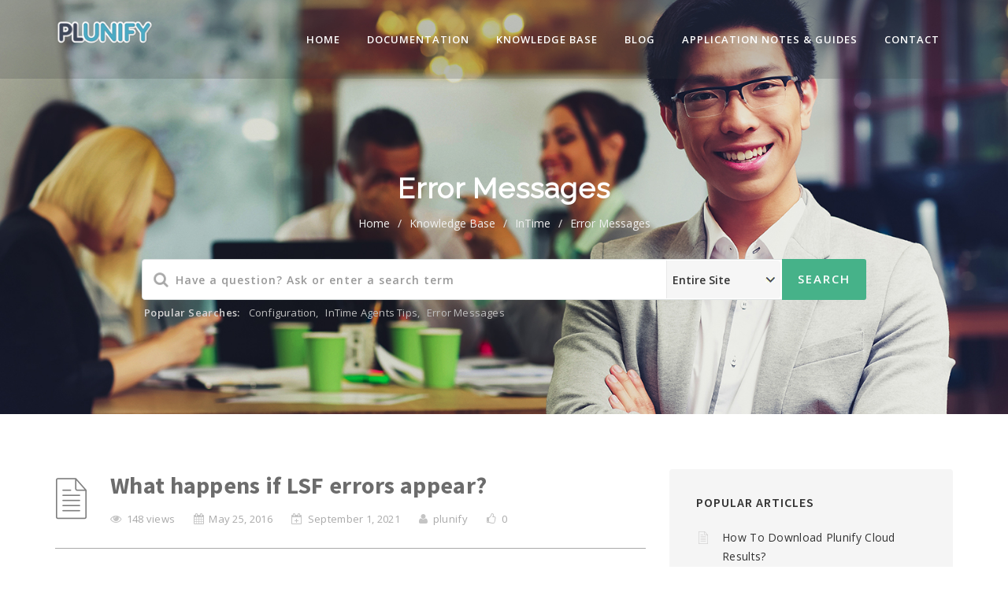

--- FILE ---
content_type: text/html; charset=UTF-8
request_url: https://support.plunify.com/en/knowledgebase/why-does-the-lsf-errors-message-appear/
body_size: 12682
content:
<!DOCTYPE html>
<html lang="en-US" class="no-js">
<head>
	<meta http-equiv="X-UA-Compatible" content="IE=9" />
	<meta charset="UTF-8">
	<meta name="viewport" content="width=device-width">
	<link rel="profile" href="http://gmpg.org/xfn/11">
	<link rel="pingback" href="https://support.plunify.com/en/xmlrpc.php">
    <link href="https://support.plunify.com/en/wp-content/uploads/sites/5/2016/05/intime.ico" rel="shortcut icon">	<!-- HTML5 shim and Respond.js for IE8 support of HTML5 elements and media queries -->
	<!--[if lt IE 9]>
		  <script src="https://oss.maxcdn.com/html5shiv/3.7.2/html5shiv.min.js"></script>
		  <script src="https://oss.maxcdn.com/respond/1.4.2/respond.min.js"></script>
	<![endif]-->
    <meta name='robots' content='index, follow, max-image-preview:large, max-snippet:-1, max-video-preview:-1' />

	<!-- This site is optimized with the Yoast SEO plugin v17.0 - https://yoast.com/wordpress/plugins/seo/ -->
	<title>What happens if LSF errors appear? - Plunify Blog &amp; Support</title>
	<link rel="canonical" href="https://support.plunify.com/en/knowledgebase/why-does-the-lsf-errors-message-appear/" />
	<meta property="og:locale" content="en_US" />
	<meta property="og:type" content="article" />
	<meta property="og:title" content="What happens if LSF errors appear? - Plunify Blog &amp; Support" />
	<meta property="og:description" content="Cause: This may be due to several reasons, for example, if the wrong LSF queue name is entered into the ${USER_ARGS} variable in the InTime GUI. Resolution #1: In the InTime GUI, go to File &gt; Settings &gt; Run Targets. In this case, the user specified a non-existent LSF queue name, change the queue name [&hellip;]" />
	<meta property="og:url" content="https://support.plunify.com/en/knowledgebase/why-does-the-lsf-errors-message-appear/" />
	<meta property="og:site_name" content="Plunify Blog &amp; Support" />
	<meta property="article:modified_time" content="2021-09-01T03:31:07+00:00" />
	<meta property="og:image" content="http://support.plunify.com/en/wp-content/uploads/sites/5/2016/05/lsf_no_such_queue_02.png" />
	<meta name="twitter:card" content="summary_large_image" />
	<meta name="twitter:label1" content="Est. reading time" />
	<meta name="twitter:data1" content="2 minutes" />
	<script type="application/ld+json" class="yoast-schema-graph">{"@context":"https://schema.org","@graph":[{"@type":"Organization","@id":"https://support.plunify.com/en/#organization","name":"Plunify-Support","url":"https://support.plunify.com/en/","sameAs":[],"logo":{"@type":"ImageObject","@id":"https://support.plunify.com/en/#logo","inLanguage":"en-US","url":"https://i1.wp.com/support.plunify.com/en/wp-content/uploads/sites/5/2016/05/Plunify_Logo_Outline_TranspBG_sm.png?fit=600%2C159&ssl=1","contentUrl":"https://i1.wp.com/support.plunify.com/en/wp-content/uploads/sites/5/2016/05/Plunify_Logo_Outline_TranspBG_sm.png?fit=600%2C159&ssl=1","width":600,"height":159,"caption":"Plunify-Support"},"image":{"@id":"https://support.plunify.com/en/#logo"}},{"@type":"WebSite","@id":"https://support.plunify.com/en/#website","url":"https://support.plunify.com/en/","name":"Plunify Blog &amp; Support","description":"Everything you need to know about Plunify products","publisher":{"@id":"https://support.plunify.com/en/#organization"},"potentialAction":[{"@type":"SearchAction","target":{"@type":"EntryPoint","urlTemplate":"https://support.plunify.com/en/?s={search_term_string}"},"query-input":"required name=search_term_string"}],"inLanguage":"en-US"},{"@type":"ImageObject","@id":"https://support.plunify.com/en/knowledgebase/why-does-the-lsf-errors-message-appear/#primaryimage","inLanguage":"en-US","url":"http://support.plunify.com/en/wp-content/uploads/sites/5/2016/05/lsf_no_such_queue_02.png","contentUrl":"http://support.plunify.com/en/wp-content/uploads/sites/5/2016/05/lsf_no_such_queue_02.png"},{"@type":"WebPage","@id":"https://support.plunify.com/en/knowledgebase/why-does-the-lsf-errors-message-appear/#webpage","url":"https://support.plunify.com/en/knowledgebase/why-does-the-lsf-errors-message-appear/","name":"What happens if LSF errors appear? - Plunify Blog &amp; Support","isPartOf":{"@id":"https://support.plunify.com/en/#website"},"primaryImageOfPage":{"@id":"https://support.plunify.com/en/knowledgebase/why-does-the-lsf-errors-message-appear/#primaryimage"},"datePublished":"2016-05-25T03:17:59+00:00","dateModified":"2021-09-01T03:31:07+00:00","breadcrumb":{"@id":"https://support.plunify.com/en/knowledgebase/why-does-the-lsf-errors-message-appear/#breadcrumb"},"inLanguage":"en-US","potentialAction":[{"@type":"ReadAction","target":["https://support.plunify.com/en/knowledgebase/why-does-the-lsf-errors-message-appear/"]}]},{"@type":"BreadcrumbList","@id":"https://support.plunify.com/en/knowledgebase/why-does-the-lsf-errors-message-appear/#breadcrumb","itemListElement":[{"@type":"ListItem","position":1,"name":"Home","item":"https://support.plunify.com/en/"},{"@type":"ListItem","position":2,"name":"What happens if LSF errors appear?"}]}]}</script>
	<!-- / Yoast SEO plugin. -->


<link rel='dns-prefetch' href='//secure.gravatar.com' />
<link rel='dns-prefetch' href='//fonts.googleapis.com' />
<link rel='dns-prefetch' href='//s.w.org' />
<link rel='dns-prefetch' href='//v0.wordpress.com' />
<link rel='dns-prefetch' href='//i0.wp.com' />
<link rel='dns-prefetch' href='//i1.wp.com' />
<link rel='dns-prefetch' href='//i2.wp.com' />
<link rel='dns-prefetch' href='//jetpack.wordpress.com' />
<link rel='dns-prefetch' href='//s0.wp.com' />
<link rel='dns-prefetch' href='//s1.wp.com' />
<link rel='dns-prefetch' href='//s2.wp.com' />
<link rel='dns-prefetch' href='//public-api.wordpress.com' />
<link rel='dns-prefetch' href='//0.gravatar.com' />
<link rel='dns-prefetch' href='//1.gravatar.com' />
<link rel='dns-prefetch' href='//2.gravatar.com' />
<link rel="alternate" type="application/rss+xml" title="Plunify Blog &amp; Support &raquo; Feed" href="https://support.plunify.com/en/feed/" />
<link rel="alternate" type="application/rss+xml" title="Plunify Blog &amp; Support &raquo; Comments Feed" href="https://support.plunify.com/en/comments/feed/" />
		<script type="text/javascript">
			window._wpemojiSettings = {"baseUrl":"https:\/\/s.w.org\/images\/core\/emoji\/13.1.0\/72x72\/","ext":".png","svgUrl":"https:\/\/s.w.org\/images\/core\/emoji\/13.1.0\/svg\/","svgExt":".svg","source":{"concatemoji":"https:\/\/support.plunify.com\/en\/wp-includes\/js\/wp-emoji-release.min.js?ver=5.8.12"}};
			!function(e,a,t){var n,r,o,i=a.createElement("canvas"),p=i.getContext&&i.getContext("2d");function s(e,t){var a=String.fromCharCode;p.clearRect(0,0,i.width,i.height),p.fillText(a.apply(this,e),0,0);e=i.toDataURL();return p.clearRect(0,0,i.width,i.height),p.fillText(a.apply(this,t),0,0),e===i.toDataURL()}function c(e){var t=a.createElement("script");t.src=e,t.defer=t.type="text/javascript",a.getElementsByTagName("head")[0].appendChild(t)}for(o=Array("flag","emoji"),t.supports={everything:!0,everythingExceptFlag:!0},r=0;r<o.length;r++)t.supports[o[r]]=function(e){if(!p||!p.fillText)return!1;switch(p.textBaseline="top",p.font="600 32px Arial",e){case"flag":return s([127987,65039,8205,9895,65039],[127987,65039,8203,9895,65039])?!1:!s([55356,56826,55356,56819],[55356,56826,8203,55356,56819])&&!s([55356,57332,56128,56423,56128,56418,56128,56421,56128,56430,56128,56423,56128,56447],[55356,57332,8203,56128,56423,8203,56128,56418,8203,56128,56421,8203,56128,56430,8203,56128,56423,8203,56128,56447]);case"emoji":return!s([10084,65039,8205,55357,56613],[10084,65039,8203,55357,56613])}return!1}(o[r]),t.supports.everything=t.supports.everything&&t.supports[o[r]],"flag"!==o[r]&&(t.supports.everythingExceptFlag=t.supports.everythingExceptFlag&&t.supports[o[r]]);t.supports.everythingExceptFlag=t.supports.everythingExceptFlag&&!t.supports.flag,t.DOMReady=!1,t.readyCallback=function(){t.DOMReady=!0},t.supports.everything||(n=function(){t.readyCallback()},a.addEventListener?(a.addEventListener("DOMContentLoaded",n,!1),e.addEventListener("load",n,!1)):(e.attachEvent("onload",n),a.attachEvent("onreadystatechange",function(){"complete"===a.readyState&&t.readyCallback()})),(n=t.source||{}).concatemoji?c(n.concatemoji):n.wpemoji&&n.twemoji&&(c(n.twemoji),c(n.wpemoji)))}(window,document,window._wpemojiSettings);
		</script>
		<style type="text/css">
img.wp-smiley,
img.emoji {
	display: inline !important;
	border: none !important;
	box-shadow: none !important;
	height: 1em !important;
	width: 1em !important;
	margin: 0 .07em !important;
	vertical-align: -0.1em !important;
	background: none !important;
	padding: 0 !important;
}
</style>
	<link rel='stylesheet' id='wp-block-library-css'  href='https://support.plunify.com/en/wp-includes/css/dist/block-library/style.min.css?ver=5.8.12' type='text/css' media='all' />
<style id='wp-block-library-inline-css' type='text/css'>
.has-text-align-justify{text-align:justify;}
</style>
<link rel='stylesheet' id='mediaelement-css'  href='https://support.plunify.com/en/wp-includes/js/mediaelement/mediaelementplayer-legacy.min.css?ver=4.2.16' type='text/css' media='all' />
<link rel='stylesheet' id='wp-mediaelement-css'  href='https://support.plunify.com/en/wp-includes/js/mediaelement/wp-mediaelement.min.css?ver=5.8.12' type='text/css' media='all' />
<link rel='stylesheet' id='cptch_stylesheet-css'  href='https://support.plunify.com/en/wp-content/plugins/captcha/css/front_end_style.css?ver=4.4.5' type='text/css' media='all' />
<link rel='stylesheet' id='dashicons-css'  href='https://support.plunify.com/en/wp-includes/css/dashicons.min.css?ver=5.8.12' type='text/css' media='all' />
<link rel='stylesheet' id='cptch_desktop_style-css'  href='https://support.plunify.com/en/wp-content/plugins/captcha/css/desktop_style.css?ver=4.4.5' type='text/css' media='all' />
<link rel='stylesheet' id='contact-form-7-css'  href='https://support.plunify.com/en/wp-content/plugins/contact-form-7/includes/css/styles.css?ver=5.4.2' type='text/css' media='all' />
<link rel='stylesheet' id='manual-style-css'  href='https://support.plunify.com/en/wp-content/themes/manual/style.css?ver=5.8.12' type='text/css' media='all' />
<link rel='stylesheet' id='manual-fonts-css'  href='//fonts.googleapis.com/css?family=Source+Sans+Pro:300,400,600,700|Open+Sans:100,200,300,400,600,700,800|Roboto:300,400,500,700|Raleway:400&#038;subset=latin,latin-ext' type='text/css' media='all' />
<link rel='stylesheet' id='manual-bootstrap-css'  href='https://support.plunify.com/en/wp-content/themes/manual/css/lib/bootstrap.min.css?ver=3.3.1' type='text/css' media='all' />
<link rel='stylesheet' id='manual-css-owl-css'  href='https://support.plunify.com/en/wp-content/themes/manual/js/owl/owl.carousel.css?ver=5.8.12' type='text/css' media='all' />
<link rel='stylesheet' id='manual-css-owl-theme-css'  href='https://support.plunify.com/en/wp-content/themes/manual/js/owl/owl.theme.css?ver=5.8.12' type='text/css' media='all' />
<link rel='stylesheet' id='manual-effect-css'  href='https://support.plunify.com/en/wp-content/themes/manual/css/hover.css?ver=5.8.12' type='text/css' media='all' />
<link rel='stylesheet' id='manual-css-mCustomScrollbar-css'  href='https://support.plunify.com/en/wp-content/themes/manual/js/cscrollbar/mcustomscrollbar.css?ver=5.8.12' type='text/css' media='all' />
<link rel='stylesheet' id='js_composer_custom_css-css'  href='//support.plunify.com/en/wp-content/uploads/sites/5/js_composer/custom.css?ver=4.12.1' type='text/css' media='all' />
<link rel='stylesheet' id='jetpack_css-css'  href='https://support.plunify.com/en/wp-content/plugins/jetpack/css/jetpack.css?ver=10.0.2' type='text/css' media='all' />
<script type='text/javascript' src='https://support.plunify.com/en/wp-includes/js/jquery/jquery.min.js?ver=3.6.0' id='jquery-core-js'></script>
<script type='text/javascript' src='https://support.plunify.com/en/wp-includes/js/jquery/jquery-migrate.min.js?ver=3.3.2' id='jquery-migrate-js'></script>
<link rel="https://api.w.org/" href="https://support.plunify.com/en/wp-json/" /><link rel="EditURI" type="application/rsd+xml" title="RSD" href="https://support.plunify.com/en/xmlrpc.php?rsd" />
<link rel="wlwmanifest" type="application/wlwmanifest+xml" href="https://support.plunify.com/en/wp-includes/wlwmanifest.xml" /> 
<meta name="generator" content="WordPress 5.8.12" />
<link rel="alternate" type="application/json+oembed" href="https://support.plunify.com/en/wp-json/oembed/1.0/embed?url=https%3A%2F%2Fsupport.plunify.com%2Fen%2Fknowledgebase%2Fwhy-does-the-lsf-errors-message-appear%2F" />
<link rel="alternate" type="text/xml+oembed" href="https://support.plunify.com/en/wp-json/oembed/1.0/embed?url=https%3A%2F%2Fsupport.plunify.com%2Fen%2Fknowledgebase%2Fwhy-does-the-lsf-errors-message-appear%2F&#038;format=xml" />
<style type='text/css'>img#wpstats{display:none}</style>
		<style type="text/css">.noise-break{ background-image:none; background-color:#F8F8F8; padding: 60px 0px!important; }h1.inner-header{ color:#4d515c!important; font-size: 36px!important; text-transform:capitalize; letter-spacing: 0px; font-weight:400; }#breadcrumbs {color:#919191; } #breadcrumbs a{ color:#919191; } #breadcrumbs a:hover{ color:#636363; }p.inner-header-color { color:#989CA6; font-size:18px!important;; }.header-text-align, #breadcrumbs{ text-align:center; }#breadcrumbs{ text-transform:capitalize; letter-spacing: 0px; font-size: 14px; }</style>			<style type="text/css">
											img.home-logo-hide{ display:none; }img.home-logo-show{ display:block; }
							.navbar {
								position: absolute!important;
								width: 100%;
																background: transparent!important;
															}
							.navbar-inverse { border-color:none!important; }
							body.home .navbar-inverse .navbar-nav>li>a {
																color: #000000!important;
															}
							body.home .navbar-inverse .navbar-nav > li > a:hover{
																color: #7C7C7C!important;
															}
							.padding-jumbotron{ 
								padding:35px 0px 0px; 
							}
							.jumbotron.jumbotron-inner-fix .inner-margin-top{
								padding-top: 110px!important;	
							}
							.jumbotron.jumbotron-inner-fix {
								position: inherit;
							}
							.jumbotron .jumbotron-bg-color {
								background-color: rgba(0, 0, 0, 0.2);
								padding: 170px 0;
							}
							body.home nav.navbar.after-scroll-wrap img.home-logo-hide { display: block!important; }
							body.home nav.navbar.after-scroll-wrap img.home-logo-show { display: none!important; }
							@media (min-width:768px) and (max-width:991px) {
																.navbar {
									position:relative!important;
									background: #FFFFFF!important;
								}	
								.jumbotron.jumbotron-inner-fix .inner-margin-top{ 
									 padding-top: 0px!important; 
								}
								.navbar-inverse .navbar-nav > li > a {
									color: #181818!important;
								}
								.padding-jumbotron{ 
									padding:0px 0px 0px; 
								}
								body.home .navbar-inverse .navbar-nav>li>a {
									color: #000000!important;
								}
								body.home .navbar-inverse .navbar-nav > li > a:hover{
									color: #7C7C7C!important;
								}
							}
							
							@media (max-width:767px) {
																.navbar {
									position:relative!important;
									background: #FFFFFF!important;
								}
								.padding-jumbotron{ 
									padding:0px 10px; 
								}
								.navbar-inverse .navbar-nav > li > a {
									color: #181818!important;
									padding-top: 10px!important;
								}
								.jumbotron.jumbotron-inner-fix .inner-margin-top {
										padding-top: 0px!important; 	
								}
								.navbar-inverse .navbar-nav > li > a {
									border-top: none!important;
								}
								body.home .navbar-inverse .navbar-nav>li>a {
									color: #000000!important;
								}
								body.home .navbar-inverse .navbar-nav > li > a:hover{
									color: #7C7C7C!important;
								}
							}				
				                
                .jumbotron .titletag_dec {
                    color: #FFFFFF;
					font-size:22px!important;
                }
				h1#glob-msg-box {
					color: #FFFFFF!important;
				}
				.jumbotron .titletag_dec {
					color: #f9f9f9!important;
				}
				
				
									
				    #breadcrumbs,
					#breadcrumbs a {
						color: #F0F0F0;
					}
					#breadcrumbs a:hover {
						color: #cdcdcd;
					}
					#breadcrumbs span {
						color: #E8E7E7;
					}
					.noise-break {
						background: none;
						background-image:url("https://support.plunify.com/en/wp-content/uploads/sites/5/2016/05/1.jpg");
						background-size:cover!important; 
						background-position: 50% 50%;
					}
					.jumbotron {
						padding: 120px 0px!important;
					}
					.jumbotron.jumbotron-inner-fix .inner-margin-top {
						padding-top: 0px!important;
					}
										.navbar {
						background: rgba(53, 55, 62, 0.2)!important;
						z-index:999;
					}
					.navbar-inverse .navbar-nav>li>a {
						color: #FFFFFF!important;
					}
					.navbar-inverse .navbar-nav > li > a:hover{
						color: #EAEAEA!important;
					}
					.jumbotron.jumbotron-inner-fix .inner-margin-top {
						 padding-top: 90px!important; 
					}
					img.home-logo-show {
						display: none!important;
					}
					nav.navbar.after-scroll-wrap img.home-logo-show { display: block!important; }
					nav.navbar.after-scroll-wrap img.inner-page-white-logo { display: none!important; }

										
					body.home .navbar {
						background: none!important;
					}
					h1.inner-header {
						color: #FFFFFF!important;
						letter-spacing: 1px;
						font-weight: bold;
					}
					p.inner-header-color {
						color: #F8F8F8;
					}
					.trending-search span.popular-keyword-title {
						color: #D6D4D4;
					}
					.trending-search a {
						color: #BFBFBF!important;
					}
					
					@media (min-width:768px) and (max-width:991px) {
						.navbar {
							background: rgba(53, 55, 62, 0)!important;
						}
						.navbar-inverse .navbar-nav>li>a {
							color: #181818!important;
						}
						.navbar-inverse .navbar-nav > li > a:hover{
							color: #7C7C7C!important;
						}
						img.home-logo-show { display: block!important; }
						img.inner-page-white-logo { display: none!important; }
						.jumbotron.jumbotron-inner-fix .inner-margin-top {
							padding-top: 0px!important;
						}
					}
					@media (max-width:767px) {
						.navbar {
							background: rgba(53, 55, 62, 0)!important;
						}
						.navbar-inverse .navbar-nav>li>a {
							color: #181818!important;
						}
						.navbar-inverse .navbar-nav > li > a:hover{
							color: #7C7C7C!important;
						}
						img.home-logo-show { display: block!important; }
						img.inner-page-white-logo { display: none!important; }
						.jumbotron.jumbotron-inner-fix .inner-margin-top {
						padding-top: 0px!important;
						}
					}
					
									
								
								.custom-link, .custom-link-blog, .more-link, .load_more a {
					color: rgba(70,178,137,1) !important;
				}
				.custom-link:hover, .custom-link-blog:hover, .more-link:hover, .load_more a:hover {
					color: rgba(51,51,51,1) !important;
				}
								
								.button-custom, p.home-message-darkblue-bar, p.portfolio-des-n-link, .portfolio-section .portfolio-button-top, .body-content .wpcf7 input[type="submit"], .container .blog-btn, .sidebar-widget.widget_search input[type="submit"], .navbar-inverse .navbar-toggle, .custom_login_form input[type="submit"], .custom-botton, button#bbp_user_edit_submit, button#bbp_topic_submit, button#bbp_reply_submit, button#bbp_merge_topic_submit, .bbp_widget_login button#user-submit {
					background-color: rgba(70,178,137,1) !important;
				}
				.navbar-inverse .navbar-toggle, .container .blog-btn {
					border-color: rgba(70,178,137,1)!important;
				}
				.button-custom:hover, p.home-message-darkblue-bar:hover, .body-content .wpcf7 input[type="submit"]:hover, .container .blog-btn:hover, .sidebar-widget.widget_search input[type="submit"]:hover, .navbar-inverse .navbar-toggle:hover, .custom_login_form input[type="submit"]:hover, .custom-botton:hover, button#bbp_user_edit_submit:hover, button#bbp_topic_submit:hover, button#bbp_reply_submit:hover, button#bbp_merge_topic_submit:hover, .bbp_widget_login button#user-submit:hover{  
					background-color: rgba(71,196,148,1) !important; 
				}
								
				.footer-go-uplink { color:rgba(176,176,176,1)!important; font-size: 24px!important; }
				
								.browse-help-desk .browse-help-desk-div .i-fa:hover, ul.news-list li.cat-lists:hover:before, .body-content li.cat.inner:hover:before, .kb-box-single:hover:before {
					color:rgba(71,196,148,1);
				}
				.social-share-box:hover {
					background:rgba(71,196,148,1);
					border: 1px solid rgba(71,196,148,1);
				}
								
								.form-control.header-search.search_loading { background: #fff url("https://support.plunify.com/en/wp-content/themes/manual/img/loader.svg") no-repeat right 255px center!important; }
				@media (max-width:767px) {
				.form-control.header-search.search_loading { background: #fff url("https://support.plunify.com/en/wp-content/themes/manual/img/loader.svg") no-repeat right 115px center!important; }
				}
								
				
								
				.footer-bg { background: #252525; } .footer-widget h5 { color: #DDDDDD!important; } .footer-widget .textwidget { color: #919191!important; } .footer-widget a {
    color: #919191!important; } .footer-widget a:hover { color:#BEBCBC!important; } span.post-date { color: #919191; }.footer_social_copyright, .footer-bg.footer-type-one{ background-color: #1b1b1b; } .footer-btm-box p, .footer-bg.footer-type-one p { color: #828282; } .footer-btm-box a, .footer-bg.footer-type-one .footer-btm-box-one a{ color: #9E9D9D!important;  } .footer-btm-box a:hover, .footer-bg.footer-type-one .footer-btm-box-one a:hover { color: #C4C4C4!important; } .footer-btm-box .social-footer-icon, .footer-bg.footer-type-one .social-footer-icon { color: #7E7E7E; } .footer-btm-box .social-footer-icon:hover, .footer-bg.footer-type-one .social-footer-icon:hover { color:#FFFFFF; }form.searchform i.livesearch{ animation: bounceIn 750ms linear infinite alternate; -moz-animation: bounceIn 750ms linear infinite alternate;   -webkit-animation: bounceIn 750ms linear infinite alternate; -o-animation: bounceIn 750ms linear infinite alternate; } @-webkit-keyframes bounceIn{0%,20%,40%,60%,80%,100%{-webkit-transition-timing-function:cubic-bezier(0.215,0.610,0.355,1.000);transition-timing-function:cubic-bezier(0.215,0.610,0.355,1.000);}0%{opacity:0;-webkit-transform:scale3d(.3,.3,.3);transform:scale3d(.3,.3,.3);}20%{-webkit-transform:scale3d(1.1,1.1,1.1);transform:scale3d(1.1,1.1,1.1);}40%{-webkit-transform:scale3d(.9,.9,.9);transform:scale3d(.9,.9,.9);}60%{opacity:1;-webkit-transform:scale3d(1.03,1.03,1.03);transform:scale3d(1.03,1.03,1.03);}80%{-webkit-transform:scale3d(.97,.97,.97);transform:scale3d(.97,.97,.97);}100%{opacity:1;-webkit-transform:scale3d(1,1,1);transform:scale3d(1,1,1);}}
keyframes bounceIn{0%,20%,40%,60%,80%,100%{-webkit-transition-timing-function:cubic-bezier(0.215,0.610,0.355,1.000);transition-timing-function:cubic-bezier(0.215,0.610,0.355,1.000);}0%{opacity:0;-webkit-transform:scale3d(.3,.3,.3);-ms-transform:scale3d(.3,.3,.3);transform:scale3d(.3,.3,.3);}20%{-webkit-transform:scale3d(1.1,1.1,1.1);-ms-transform:scale3d(1.1,1.1,1.1);transform:scale3d(1.1,1.1,1.1);}40%{-webkit-transform:scale3d(.9,.9,.9);-ms-transform:scale3d(.9,.9,.9);transform:scale3d(.9,.9,.9);}60%{opacity:1;-webkit-transform:scale3d(1.03,1.03,1.03);-ms-transform:scale3d(1.03,1.03,1.03);transform:scale3d(1.03,1.03,1.03);}80%{-webkit-transform:scale3d(.97,.97,.97);-ms-transform:scale3d(.97,.97,.97);transform:scale3d(.97,.97,.97);}100%{opacity:1;-webkit-transform:scale3d(1,1,1);-ms-transform:scale3d(1,1,1);transform:scale3d(1,1,1);}}
.bounceIn{-webkit-animation-name:bounceIn;animation-name:bounceIn;-webkit-animation-duration:.75s;animation-duration:.75s;}.jetpack-display-remote-posts h4 {
    font-size: 16px!important;
}            </style>
          <meta name="generator" content="Powered by Visual Composer - drag and drop page builder for WordPress."/>
<!--[if lte IE 9]><link rel="stylesheet" type="text/css" href="https://support.plunify.com/en/wp-content/plugins/js_composer/assets/css/vc_lte_ie9.min.css" media="screen"><![endif]--><!--[if IE  8]><link rel="stylesheet" type="text/css" href="https://support.plunify.com/en/wp-content/plugins/js_composer/assets/css/vc-ie8.min.css" media="screen"><![endif]--><link rel="icon" href="https://i0.wp.com/support.plunify.com/en/wp-content/uploads/sites/5/2018/08/Plunify_Support_Logo.jpg?fit=32%2C32&#038;ssl=1" sizes="32x32" />
<link rel="icon" href="https://i0.wp.com/support.plunify.com/en/wp-content/uploads/sites/5/2018/08/Plunify_Support_Logo.jpg?fit=115%2C115&#038;ssl=1" sizes="192x192" />
<link rel="apple-touch-icon" href="https://i0.wp.com/support.plunify.com/en/wp-content/uploads/sites/5/2018/08/Plunify_Support_Logo.jpg?fit=115%2C115&#038;ssl=1" />
<meta name="msapplication-TileImage" content="https://i0.wp.com/support.plunify.com/en/wp-content/uploads/sites/5/2018/08/Plunify_Support_Logo.jpg?fit=115%2C115&#038;ssl=1" />
			<style type="text/css" id="wp-custom-css">
				.body-content input[type="email"] {
	margin: 0px;
}
.entry-content input[type=submit] {
	margin: 0px
}
code {
	background-color: #ffffff;
}

.comment table, .entry-content table td {
	padding: 10px;
}

			</style>
		<style type="text/css" title="dynamic-css" class="options-output">.site-title{color:#FFFFFF;}.site-title{color:#FFFFFF;}.site-title{color:#f9f9f9;}</style><noscript><style type="text/css"> .wpb_animate_when_almost_visible { opacity: 1; }</style></noscript>
<style>

.lang {
  background-color: #4babc5;
}
.lang a{
  color: white!important;
  font-size: 90%;
  font-weight: bold;
}
</style>

</head>

<body 
class="manual_kb-template-default single single-manual_kb postid-1149 wpb-js-composer js-comp-ver-4.12.1 vc_responsive">
<!--Navigation Menu-->
<nav class="navbar navbar-inverse">
  <div class="container nav-fix">
  
    <div class="navbar-header">
      <button type="button" class="navbar-toggle collapsed" data-toggle="collapse" data-target="#navbar" aria-expanded="false" aria-controls="navbar"> 
		  <span class="sr-only"></span> 
		  <span class="icon-bar"></span> 
		  <span class="icon-bar"></span> 
		  <span class="icon-bar"></span> 
	  </button>
            <!--<a class="navbar-brand" href="https://support.plunify.com/en/"> -->
            <a class="navbar-brand" href="http://plunify.com"> 
	  <img src="https://support.plunify.com/en/wp-content/uploads/sites/5/2016/05/Plunify_Logo_Outline_TranspBG_sm.png" class="pull-left custom-nav-logo inner-page-white-logo" alt=""> 	  <img src="https://support.plunify.com/en/wp-content/uploads/sites/5/2016/05/Plunify_Logo_Outline_TranspBG_sm.png" class="pull-left custom-nav-logo home-logo-show" alt=""> 
	  </a>
       
	</div>
    
	<div id="navbar" class="navbar-collapse collapse">
	  <ul id="menu-header-menu" class="nav navbar-nav"><li id="menu-item-1033" class="menu-item menu-item-type-custom menu-item-object-custom"><a href="http://support.plunify.com/">Home</a></li>
<li id="menu-item-3096" class="menu-item menu-item-type-custom menu-item-object-custom menu-item-has-children has-sub"><a href="/en/documentation/">Documentation</a>
<ul>
	<li id="menu-item-1037" class="menu-item menu-item-type-custom menu-item-object-custom menu-item-has-children has-sub"><a target="_blank" href="https://docs.plunify.com/intime/latest/">InTime</a>
	<ul>
		<li id="menu-item-4409" class="menu-item menu-item-type-custom menu-item-object-custom"><a href="https://docs.plunify.com/intime/latest/">InTime Documentation</a></li>
		<li id="menu-item-27261" class="menu-item menu-item-type-post_type menu-item-object-page menu-item-has-children has-sub"><a href="https://support.plunify.com/en/intime-release-notes/">InTime Release Notes</a>
		<ul>
			<li id="menu-item-27809" class="menu-item menu-item-type-custom menu-item-object-custom"><a target="_blank" href="https://docs.plunify.com/intime/latest/security_vulnerabilities.html">Security Updates</a></li>
			<li id="menu-item-27810" class="menu-item menu-item-type-custom menu-item-object-custom"><a target="_blank" href="https://docs.plunify.com/intime/latest/eol.html">End-Of-Life Updates</a></li>
		</ul>
</li>
	</ul>
</li>
	<li id="menu-item-3671" class="menu-item menu-item-type-custom menu-item-object-custom"><a href="/en/doc/fpga-expansion-pack/">FPGA Expansion Pack</a></li>
	<li id="menu-item-3856" class="menu-item menu-item-type-taxonomy menu-item-object-manualdocumentationcategory"><a href="https://support.plunify.com/en/doc/ailab/">AI Lab</a></li>
</ul>
</li>
<li id="menu-item-729" class="menu-item menu-item-type-post_type menu-item-object-page"><a href="https://support.plunify.com/en/knowledgebase/">knowledge base</a></li>
<li id="menu-item-1032" class="menu-item menu-item-type-custom menu-item-object-custom"><a href="/en/blog">Blog</a></li>
<li id="menu-item-27315" class="menu-item menu-item-type-post_type menu-item-object-page"><a href="https://support.plunify.com/en/application-notes/">Application Notes &#038; Guides</a></li>
<li id="menu-item-27449" class="menu-item menu-item-type-post_type menu-item-object-page"><a target="_blank" href="https://www.plunify.com/en/contactus/#new_tab">Contact</a></li>
</ul>    </div>
	
  </div>
</nav>

<!-- Global Bar -->
<div class="jumbotron inner-jumbotron jumbotron-inner-fix noise-break">
  <div class="container inner-margin-top">
    <div class="row">
      <div class="col-md-12 col-sm-12 header-text-align">
        <h1 class="inner-header">
          Error Messages        </h1>
        <p class="inner-header-color">
          <div id="breadcrumbs"><a href="https://support.plunify.com/en">home</a><span class="sep">/</span><a href="https://support.plunify.com/en/knowledgebase/">Knowledge Base</a><span class="sep">/</span><a href="https://support.plunify.com/en/kb/intime/">InTime</a><span class="sep">/</span><a href="https://support.plunify.com/en/kb/intime/intime-error-messages/">Error Messages</a></div>        </p>
                <div class="col-md-10 col-sm-12 col-xs-12 col-md-offset-1 search-margin-top">
          <div class="global-search">
            <input type="hidden" id="oldplacvalue" value="Have a question? Ask or enter a search term">
<form role="search" method="get" id="searchform" class="searchform" action="https://support.plunify.com/en/">
  <i class="fa fa-search livesearch"></i>
  <div class="form-group">
    <input type="text"  placeholder="Have a question? Ask or enter a search term" value="" name="s" id="s" class="form-control header-search" />
    <!--Advance Search-->
    <select class="search-expand-types" name="post_type" id="search_post_type"> <option value="">Entire Site</option> <option  value="post">Post</option> <option  value="manual_kb">Knowledge Base</option> <option  value="page">Pages</option> <option  value="manual_documentation">Documentation</option> </select>    <!--Eof Advance Search-->
    <input type="submit" class=" button button-custom" value="Search">
  </div>
</form>
<div class="trending-search"><span class="popular-keyword-title">Popular Searches:</span><a href="" class="trending-search-popular-keyword">Configuration</a><span class="comma">,</span> <a href="" class="trending-search-popular-keyword">InTime Agents Tips</a><span class="comma">,</span> <a href="" class="trending-search-popular-keyword">Error Messages</a></div>          </div>
        </div>
              </div>
    </div>
  </div>
</div>

<!-- /start container -->
<div class="container content-wrapper body-content">
<div class="row margin-top-btm-50">
<div class="col-md-8 col-sm-8">
    <div class="kb-single" >
  <h2 class="singlepg-font">
    What happens if LSF errors appear?  </h2>
  
    <p class="kb-box-single-page" > 
      
    <i class="fa fa-eye"></i>
     <span> 148&nbsp;views </span>
      <i class="fa fa-calendar"></i> <span>May 25, 2016</span>
      
            <i class="fa fa-calendar-plus-o"></i> <span>September 1, 2021</span>
            
      <i class="fa fa-user"></i> <span>plunify</span>
      <i class="fa fa-thumbs-o-up"></i> <span>0</span>
       
          </p>
    
  </div>
  <div class="margin-15 entry-content clearfix">
    <h3>Cause:</h3>
<p>This may be due to several reasons, for example, if the wrong LSF queue name is entered into the ${USER_ARGS} variable in the InTime GUI.</p>
<p><img loading="lazy" class="aligncenter wp-image-1150" src="https://i1.wp.com/support.plunify.com/en/wp-content/uploads/sites/5/2016/05/lsf_no_such_queue_02.png?resize=800%2C160" alt="lsf_no_such_queue_02" width="800" height="160" srcset="https://i1.wp.com/support.plunify.com/en/wp-content/uploads/sites/5/2016/05/lsf_no_such_queue_02.png?w=1022&amp;ssl=1 1022w, https://i1.wp.com/support.plunify.com/en/wp-content/uploads/sites/5/2016/05/lsf_no_such_queue_02.png?resize=300%2C60&amp;ssl=1 300w, https://i1.wp.com/support.plunify.com/en/wp-content/uploads/sites/5/2016/05/lsf_no_such_queue_02.png?resize=768%2C154&amp;ssl=1 768w" sizes="(max-width: 800px) 100vw, 800px" data-recalc-dims="1" /></p>
<h3>Resolution #1:</h3>
<p>In the InTime GUI, go to File &gt; Settings &gt; Run Targets.</p>
<p><img loading="lazy" class="size-full wp-image-1152 aligncenter" src="https://i1.wp.com/support.plunify.com/en/wp-content/uploads/sites/5/2016/05/lsf_no_such_queue_03.png?resize=235%2C133" alt="lsf_no_such_queue_03" width="235" height="133" data-recalc-dims="1" /></p>
<p>In this case, the user specified a non-existent LSF queue name, change the queue name to correct name.</p>
<p><img loading="lazy" class="alignnone size-large wp-image-27494" src="https://i0.wp.com/support.plunify.com/en/wp-content/uploads/sites/5/2016/05/Screenshot-2021-09-01-at-11.28.14.png?resize=960%2C121&#038;ssl=1" alt="" width="960" height="121" srcset="https://i0.wp.com/support.plunify.com/en/wp-content/uploads/sites/5/2016/05/Screenshot-2021-09-01-at-11.28.14.png?resize=1024%2C129&amp;ssl=1 1024w, https://i0.wp.com/support.plunify.com/en/wp-content/uploads/sites/5/2016/05/Screenshot-2021-09-01-at-11.28.14.png?resize=300%2C38&amp;ssl=1 300w, https://i0.wp.com/support.plunify.com/en/wp-content/uploads/sites/5/2016/05/Screenshot-2021-09-01-at-11.28.14.png?resize=768%2C97&amp;ssl=1 768w, https://i0.wp.com/support.plunify.com/en/wp-content/uploads/sites/5/2016/05/Screenshot-2021-09-01-at-11.28.14.png?w=1460&amp;ssl=1 1460w" sizes="(max-width: 960px) 100vw, 960px" data-recalc-dims="1" /></p>
<h3></h3>
<h3>Resolution #2:</h3>
<p>In the InTime GUI, go to File &gt; Settings &gt; Run Targets.</p>
<p>In this case, the user specified arguments using single quote. Change to use double quote. InTime is using double quote for parsing.</p>
<p><img loading="lazy" class="alignnone size-large wp-image-27495" src="https://i1.wp.com/support.plunify.com/en/wp-content/uploads/sites/5/2016/05/Screenshot-2021-09-01-at-11.29.13.png?resize=960%2C125&#038;ssl=1" alt="" width="960" height="125" srcset="https://i1.wp.com/support.plunify.com/en/wp-content/uploads/sites/5/2016/05/Screenshot-2021-09-01-at-11.29.13.png?resize=1024%2C133&amp;ssl=1 1024w, https://i1.wp.com/support.plunify.com/en/wp-content/uploads/sites/5/2016/05/Screenshot-2021-09-01-at-11.29.13.png?resize=300%2C39&amp;ssl=1 300w, https://i1.wp.com/support.plunify.com/en/wp-content/uploads/sites/5/2016/05/Screenshot-2021-09-01-at-11.29.13.png?resize=768%2C100&amp;ssl=1 768w, https://i1.wp.com/support.plunify.com/en/wp-content/uploads/sites/5/2016/05/Screenshot-2021-09-01-at-11.29.13.png?w=1462&amp;ssl=1 1462w" sizes="(max-width: 960px) 100vw, 960px" data-recalc-dims="1" /></p>
<p>&nbsp;</p>
<h3>Applies to:</h3>
<ul>
<li>Linux Operating System</li>
<li>Windows Operating System</li>
</ul>
<p>Knowledge Base ID: 4007 - Last Review: Sep 1, 2021 - Revision: 1.1</p>
  </div>
  
    
      		<div class="social-box">
		<a target="_blank" href="https://twitter.com/home?status=https://support.plunify.com/en/knowledgebase/why-does-the-lsf-errors-message-appear/"><i class="fa fa-twitter social-share-box"></i></a><a target="_blank" href="https://www.facebook.com/sharer/sharer.php?u=https://support.plunify.com/en/knowledgebase/why-does-the-lsf-errors-message-appear/" title="facebook"><i class="fa fa-facebook social-share-box"></i></a><a target="_blank" href="mailto:?Subject=Awesome Post"><i class="fa fa-envelope-o social-share-box"></i></a><a target="_blank" href="http://www.linkedin.com/shareArticle?mini=true&amp;url=https://support.plunify.com/en/knowledgebase/why-does-the-lsf-errors-message-appear/"><i class="fa fa-linkedin social-share-box"></i></a>		</div>
		              <section class="manual_related_articles">
            <h5>Related Articles</h5>
            <span class="separator small"></span>
            <ul class="kbse">
                        	<li class="cat inner"><a href="https://support.plunify.com/en/knowledgebase/how-to-fix-open-project-in-libero-license-error-in-intime/">How to fix an &#8220;Open Project In Libero&#8221; license error in InTime?</a></li>
                         	<li class="cat inner"><a href="https://support.plunify.com/en/knowledgebase/how-to-fix-could-not-initialize-glx-error-when-starting-intime/">How to fix an &#8220;Could not initialize GLX&#8221; error when starting InTime?</a></li>
                         	<li class="cat inner"><a href="https://support.plunify.com/en/knowledgebase/how-to-fix-no-matching-fbconfigs-error-swrast-when-starting-intime/">How to fix an &#8220;libGL error: No matching fbConfigs or visuals found. libGL error: failed to load driver: swrast&#8221; error when starting InTime?</a></li>
                         	<li class="cat inner"><a href="https://support.plunify.com/en/knowledgebase/how-to-resolve-a-distribute-strategies-error-with-large-archive-file/">How to resolve a &#8220;Distribute Strategies&#8221; error due to large project archives?</a></li>
                         </ul>
        </section>      
	     
  <div style="clear:both"></div>
  <span class="manual-views" id="manual-views-1149"></span> <br>
</div>

<aside class="col-md-4 col-sm-4" id="sidebar-box">
  <div class="custom-well sidebar-nav">
    <div id="kb_article_widget-5" class="sidebar-widget widget_kb_article_widget"><div class="kb_article_type display-faq-section"><h5 class="widget-title widget-custom"><span>Popular Articles</span></h5><ul class="clearfix"><li class="articles"><a href="https://support.plunify.com/en/knowledgebase/how-to-download-and-overwrite-results/" rel="bookmark">How to download Plunify Cloud results?</a></li><li class="articles"><a href="https://support.plunify.com/en/knowledgebase/how-to-export-strategies-to-a-tcl-script-via-tcl/" rel="bookmark">How to export Strategies to a Tcl Script via Tcl</a></li><li class="articles"><a href="https://support.plunify.com/en/knowledgebase/what-are-the-conditions-for-resuming-a-job/" rel="bookmark">What are the conditions for resuming a job?</a></li></ul></div></div><div id="kb_article_widget-4" class="sidebar-widget widget_kb_article_widget"><div class="kb_article_type display-faq-section"><h5 class="widget-title widget-custom"><span>Recent Articles</span></h5><ul class="clearfix"><li class="articles"><a href="https://support.plunify.com/en/knowledgebase/how-to-change-result-tcl-script/" rel="bookmark">How to modify an Exported Result/Strategy Tcl script for a design update?</a></li><li class="articles"><a href="https://support.plunify.com/en/knowledgebase/how-to-export-strategies-to-a-tcl-script/" rel="bookmark">How to export a Result/Strategy to a Tcl script</a></li><li class="articles"><a href="https://support.plunify.com/en/knowledgebase/how-to-fix-open-project-in-libero-license-error-in-intime/" rel="bookmark">How to fix an &#8220;Open Project In Libero&#8221; license error in InTime?</a></li></ul></div></div><div id="kb_cat_widget-2" class="sidebar-widget widget_kb_cat_widget"><div class="display-faq-section"><h5 class="widget-title widget-custom"><span>Categories</span></h5><ul>	<li class="cat-item cat-item-239"><a href="https://support.plunify.com/en/kb/ailab/">AILab</a>
</li>
	<li class="cat-item cat-item-235"><a href="https://support.plunify.com/en/kb/fpga-expansion-pack/">FPGA Expansion Pack</a>
</li>
	<li class="cat-item cat-item-241 current-cat-parent current-cat-ancestor"><a href="https://support.plunify.com/en/kb/intime/" title="Everything about InTime">InTime</a>
<ul class='children'>
	<li class="cat-item cat-item-275"><a href="https://support.plunify.com/en/kb/intime/batch-mode/">Batch mode</a>
</li>
	<li class="cat-item cat-item-39"><a href="https://support.plunify.com/en/kb/intime/intime-configuration/">Configuration</a>
</li>
	<li class="cat-item cat-item-41 current-cat"><a aria-current="page" href="https://support.plunify.com/en/kb/intime/intime-error-messages/">Error Messages</a>
</li>
	<li class="cat-item cat-item-208"><a href="https://support.plunify.com/en/kb/intime/fpga-software/">FPGA Software</a>
</li>
	<li class="cat-item cat-item-40"><a href="https://support.plunify.com/en/kb/intime/intime-getting-started/">Getting Started</a>
</li>
	<li class="cat-item cat-item-43"><a href="https://support.plunify.com/en/kb/intime/intime-agents-tips/">InTime Agents</a>
</li>
	<li class="cat-item cat-item-44"><a href="https://support.plunify.com/en/kb/intime/intime-server-tips/">InTime Server</a>
</li>
	<li class="cat-item cat-item-125"><a href="https://support.plunify.com/en/kb/intime/intime_software/" title="Articles related to InTime Software">InTime Software</a>
</li>
	<li class="cat-item cat-item-217"><a href="https://support.plunify.com/en/kb/intime/intime-utilities/">InTime Utilities</a>
</li>
	<li class="cat-item cat-item-264"><a href="https://support.plunify.com/en/kb/intime/quality-of-results-qor/">Quality of Results (QoR)</a>
</li>
</ul>
</li>
	<li class="cat-item cat-item-246"><a href="https://support.plunify.com/en/kb/plunify-cloud/" title="Plunify Cloud simplifies the technical and security management aspects of accessing a cloud infrastructure. With a suite of cloud-enabled tools, flows, and services, any designer can quickly create and optimize FPGA applications without having to be an IT expert. Get all your answers here.">Plunify Cloud</a>
</li>
</ul><div style="clear:both"></div></div></div>  </div>
</aside>
</div>
</div>

<!-- SECTION FOOTER TOP-->

<div id="footer-info" >
  <div class="bg-color" style=" background-image:url(https://support.plunify.com/en/wp-content/uploads/sites/5/2018/08/AILab-bg-dark.jpg);background-size: cover; background-position: center; ">
    <div class="container">
      <div class="row  text-padding" style="margin:25px 0px">
        <div class="col-md-12 col-sm-12 footer-msg-bar">
          <p>Get the latest updates straight into your inbox. <br /><span style="color: #ffffff;"><a style="color: #ffffff;" href="https://support.plunify.com/en/newsletter/"><b>Join</b></a> our mailing list.</span></p>        </div>
      </div>
    </div>
  </div>
</div>

<!-- SECTION FOOTER -->
<footer>

<!-- Google Code for Free evaluation conversion Conversion Page
In your html page, add the snippet and call
goog_report_conversion when someone clicks on the
chosen link or button. -->
<script type="text/javascript">
  /* <![CDATA[ */
  goog_snippet_vars = function() {
    var w = window;
    w.google_conversion_id = 1005446408;
    w.google_conversion_label = "UG1ICMr-knIQiMq33wM";
    w.google_remarketing_only = false;
  }
  // DO NOT CHANGE THE CODE BELOW.
  goog_report_conversion = function(url) {
    goog_snippet_vars();
    window.google_conversion_format = "3";
    var opt = new Object();
    opt.onload_callback = function() {
    if (typeof(url) != 'undefined') {
      window.location = url;
    }
  }
  var conv_handler = window['google_trackConversion'];
  if (typeof(conv_handler) == 'function') {
    conv_handler(opt);
  }
}
/* ]]> */
</script>
<script type="text/javascript"
  src="//www.googleadservices.com/pagead/conversion_async.js">
</script>

<!-- Baidu Analytics -->
<script>
var hmt = hmt || [];
(function() {
  var hm = document.createElement("script");
  hm.src = "https://hm.baidu.com/hm.js?25a0c1fffa2cbeb57f4d1f87c43ff52f";
  var s = document.getElementsByTagName("script")[0]; 
  s.parentNode.insertBefore(hm, s);
})();
</script>
<!-- End Baidu Analytics -->

<script>
document.addEventListener( 'wpcf7mailsent', function( event ) {
  //goog_report_conversion ('http://support.plunify.com/en/request-for-evaluation/');
  goog_report_conversion(window.location.href);
  console.log("wow" + window.location.href);
}, false);
</script>

  <div class="footer-bg "  style="padding: 65px 0px 0px;" >
        <div class="container">
      <div class="row">
        <div class="col-md-4 col-sm-6">
			
		<div id="recent-posts-4" class="sidebar-widget footer-widget widget_recent_entries">
		<h5>Recent Posts</h5>
		<ul>
											<li>
					<a href="https://support.plunify.com/en/2024/11/28/vivado-floorplanning-case-study-heres-what-works-and-doesnt/">Vivado Floorplanning – What fails and how to make it work for you.</a>
											<span class="post-date">November 28, 2024</span>
									</li>
											<li>
					<a href="https://support.plunify.com/en/2023/05/29/can-fpga-compilation-failures-be-predicted/">Can FPGA compilation failures be predicted?</a>
											<span class="post-date">May 29, 2023</span>
									</li>
											<li>
					<a href="https://support.plunify.com/en/2022/09/29/floorplanning-with-intime-2022/">Floorplanning with InTime 2022</a>
											<span class="post-date">September 29, 2022</span>
									</li>
					</ul>

		</div>        </div>
                <div class="col-md-4 col-sm-6">
			<div id="text-3" class="sidebar-widget footer-widget widget_text"><h5>Contact</h5>			<div class="textwidget">help@plunify.com
<br>
For all technical questions
<br><br>
tellus@plunify.com 
<br>
For billing, partnership and other matters
</div>
		</div>        </div>
                <div class="col-md-4 col-sm-6">
			<div id="text-4" class="sidebar-widget footer-widget widget_text"><h5>More Links</h5>			<div class="textwidget"><a href="http://support.plunify.com/en/wp-login.php">Login</a>
<br>
<a target="_blank" href="https://support.plunify.com/en/documentation/" rel="noopener">Documentation</a>
<br>
<a href="http://support.plunify.com/en/knowledgebase/">Knowledge base</a>
<br>
<a href="http://support.plunify.com/en/blog/">Blog</a>
<br>
<!--<a href="http://support.plunify.com/en/forums/">Forum</a>
<br>-->
<a href="http://www.plunify.com">Main site</a>




</div>
		</div>        </div>
              </div>
    </div>
        
        <div class="footer_social_copyright">
      <div class="container">
        <div class="row">
          <div style="">
            <ul class="list-inline" style="text-align:center; margin: 10px;">
              <li class="lang"><a href="https://www.plunify.com/en/">English</a></li>
              <li class="lang"><a href="https://www.plunify.com/cn/">中文</a></li>
              <li class="lang"><a href="http://www.plunify.com/jp/">日本語</a></li>
            </ul>
          </div>
          <div class="col-md-12 col-sm-12 footer-btm-box" style=" " >
                       <ul class="social-foot" style="padding-left:0px;">
                      <li><a href="https://twitter.com/plunify" title="Twitter" target="_blank"><i class="fa fa-twitter social-footer-icon"></i></a></li>
                
                <li><a href="https://www.facebook.com/Plunify/" title="Facebook" target="_blank"><i class="fa fa-facebook social-footer-icon"></i></a></li>
                
                <li><a href="https://www.youtube.com/user/Plunify" title="YouTube" target="_blank"><i class="fa fa-youtube social-footer-icon"></i></a> </li>
                
                
                
                <li><a href="https://www.linkedin.com/company/plunify" title="Linkedin" target="_blank"><i class="fa fa-linkedin social-footer-icon"></i></a> </li>
                
                
        		
		            </ul>
                        <p>
              © 2023 <a href="http://www.plunify.com/">plunify.com</a>. All Rights Reserved. <a href="http://www.plunify.com/en/privacy/">Privacy Policy</a> | <a href="https://www.plunify.com/en/terms">Terms of Use</a>            </p>
                      </div>
        </div>
      </div>
    </div>
      </div>
</footer>


<script type="text/javascript">
    var sticky_menu = 1;
    var manual_searchmsg = 'Please Let Us Know Your Problem';
	
	var owlCarousel_item = 3;
		var live_search_active = 1;
	var live_search_url = 'https://support.plunify.com/en/';
		
	/**** DOCUMENTATION  ****/
		var doc_catpage_hash = 2;
	var doc_catpage_active = 2;
	var doc_cookie_sh = 2;
	var doc_scroll_menu_define_height = '801px';
	var go_up_icon = 'fa fa-arrow-up';
    var execute_js_after_ajax_call_pg_doc = '2';
		
	/*** FAQ ***/
			var faq_search_id = '';
		</script>
<script type='text/javascript' src='https://support.plunify.com/en/wp-content/plugins/jetpack/_inc/build/photon/photon.min.js?ver=20191001' id='jetpack-photon-js'></script>
<script type='text/javascript' src='https://support.plunify.com/en/wp-includes/js/dist/vendor/regenerator-runtime.min.js?ver=0.13.7' id='regenerator-runtime-js'></script>
<script type='text/javascript' src='https://support.plunify.com/en/wp-includes/js/dist/vendor/wp-polyfill.min.js?ver=3.15.0' id='wp-polyfill-js'></script>
<script type='text/javascript' id='contact-form-7-js-extra'>
/* <![CDATA[ */
var wpcf7 = {"api":{"root":"https:\/\/support.plunify.com\/en\/wp-json\/","namespace":"contact-form-7\/v1"}};
/* ]]> */
</script>
<script type='text/javascript' src='https://support.plunify.com/en/wp-content/plugins/contact-form-7/includes/js/index.js?ver=5.4.2' id='contact-form-7-js'></script>
<script type='text/javascript' src='https://support.plunify.com/en/wp-content/themes/manual/js/bootstrap.min.js?ver=5.8.12' id='manual-script-bootstrap-js'></script>
<script type='text/javascript' src='https://support.plunify.com/en/wp-content/themes/manual/js/timer.js?ver=5.8.12' id='manual-custom-timer-js'></script>
<script type='text/javascript' src='https://support.plunify.com/en/wp-content/themes/manual/js/appear.js?ver=5.8.12' id='manual-custom-appear-js'></script>
<script type='text/javascript' src='https://support.plunify.com/en/wp-content/themes/manual/js/parallax/parallax.min.js?ver=5.8.12' id='manual-parallax-min-js'></script>
<script type='text/javascript' src='https://support.plunify.com/en/wp-content/themes/manual/js/parallax/parallax.js?ver=5.8.12' id='manual-parallax-js'></script>
<script type='text/javascript' src='https://support.plunify.com/en/wp-content/themes/manual/js/owl/owl.carousel.js?ver=5.8.12' id='manual-js-owl-js'></script>
<script type='text/javascript' src='https://support.plunify.com/en/wp-content/themes/manual/js/masonry-docs.min.js?ver=5.8.12' id='manual-js-masonry-js'></script>
<script type='text/javascript' src='https://support.plunify.com/en/wp-content/themes/manual/js/isotope/isotope.js?ver=5.8.12' id='manual-js-isotope-js'></script>
<script type='text/javascript' src='https://support.plunify.com/en/wp-content/themes/manual/js/imagesloaded.js?ver=5.8.12' id='manual-js-imagesloaded-js'></script>
<script type='text/javascript' src='https://support.plunify.com/en/wp-content/themes/manual/js/advsearch.js?ver=5.8.12' id='manual-js-advsearch-js'></script>
<script type='text/javascript' src='https://support.plunify.com/en/wp-content/themes/manual/js/cscrollbar/customscrollbar.js?ver=5.8.12' id='manual-js-mCustomScrollbar-js'></script>
<script type='text/javascript' src='https://support.plunify.com/en/wp-content/themes/manual/js/theme.js?ver=5.8.12' id='manual-custom-script-js'></script>
<script type='text/javascript' id='doc_like_post-js-extra'>
/* <![CDATA[ */
var doc_ajax_var = {"url":"https:\/\/support.plunify.com\/en\/wp-admin\/admin-ajax.php","nonce":"000665edb1"};
/* ]]> */
</script>
<script type='text/javascript' src='https://support.plunify.com/en/wp-content/themes/manual/js/voting-front.js?ver=1.0' id='doc_like_post-js'></script>
<script type='text/javascript' src='https://support.plunify.com/en/wp-content/plugins/page-links-to/dist/new-tab.js?ver=3.3.5' id='page-links-to-js'></script>
<script type='text/javascript' src='https://support.plunify.com/en/wp-includes/js/wp-embed.min.js?ver=5.8.12' id='wp-embed-js'></script>
<script src='https://stats.wp.com/e-202605.js' defer></script>
<script>
	_stq = window._stq || [];
	_stq.push([ 'view', {v:'ext',j:'1:10.0.2',blog:'117567419',post:'1149',tz:'0',srv:'support.plunify.com'} ]);
	_stq.push([ 'clickTrackerInit', '117567419', '1149' ]);
</script>
</body></html>


--- FILE ---
content_type: text/html; charset=UTF-8
request_url: https://support.plunify.com/en/wp-admin/admin-ajax.php
body_size: 4
content:
1149

--- FILE ---
content_type: text/css
request_url: https://support.plunify.com/en/wp-content/uploads/sites/5/js_composer/custom.css?ver=4.12.1
body_size: 105
content:
.bbp-reply-form #bbp_anonymous_website,
.bbp-topic-form #bbp_anonymous_website,
label[for="bbp_anonymous_website"] {
	display: none;
}

--- FILE ---
content_type: application/javascript
request_url: https://support.plunify.com/en/wp-content/themes/manual/js/theme.js?ver=5.8.12
body_size: 4067
content:
jQuery(document).ready(function() { 
	
	"use strict";
  
	//Open comment box once on click
    jQuery("#feedback-form").on("click",function() { 
       jQuery("#comment-form").slideDown( "slow" );
       jQuery("#feedback-form").hide();
       	return false;
    });
	
	// PRINT
    /*jQuery(".print-page").on("click",function(event) { 
      event.preventDefault();
      window.print();
      return false;
    });*/

	
	/**** FAQ COLLAPSIBLE PANEL  ****/
	
	if ( faq_search_id != '' ){ 
		 jQuery('.collapsible-panels div').hide(); 
		 jQuery('#'+faq_search_id ).addClass( "active" ); 
		 jQuery('#'+faq_search_id+' .entry-content').show();
	} else {  
		jQuery('.collapsible-panels div').hide(); 
	}
	 
    jQuery('.collapsible-panels.theme-faq-cat-pg h4.title-faq-cat').on("click",function(e) { 
        jQuery(this).next('.collapsible-panels div').slideToggle('slow');  
        jQuery(this).parent().toggleClass('active');  
		jQuery('.entry-content .social-box').show();
        e.preventDefault();  
    }); 
	
	jQuery('#faq-expandall').on("click",function() { 
		 jQuery('.collapsible-panels div').slideToggle('slow');  
		 jQuery('.collapsible-panels h4').toggleClass('active');       
	});  
	
	
	/**** TRENDING SEARCH  ****/
	
	jQuery('.trending-search a.trending-search-popular-keyword').on('click', function(e){  
		var current_text = jQuery(this).text();
		jQuery('#s').val(current_text).focus();
		return false;
	});
	
	jQuery( ".form-group input.header-search" ).mousedown(function() { 
		jQuery('.form-group input.header-search').attr('placeholder',manual_searchmsg);
	});
	
	jQuery( ".form-group input.header-search"  ).focusout(function() { 
	  var old_place_holder = jQuery( "#oldplacvalue" ).val();
	  jQuery('.form-group input.header-search').attr('placeholder', old_place_holder);
	});
	
	
	
	/**** ON SCROLL STICKY MENU BAR  ****/

	if( sticky_menu == 2 ) {
		jQuery(window).on("scroll",function() {
			var $mainClass = jQuery(".navbar"), $body = jQuery("body");	
			var $original_html_height = jQuery( document ).height();
			if ((jQuery("html nav").hasClass("navbar"))){
				if ((jQuery(window).scrollTop() > 25)&& (jQuery(window).width()>=1100) ) {  
					// Active
					if($mainClass.hasClass("after-scroll-wrap"))
					return false;
					
					$body.addClass("search-active-sticky").css("padding-top", 1);
					$mainClass.addClass("after-scroll-wrap");
					jQuery(window).trigger("resize").trigger("scroll");
				} else {
					if($body.hasClass("search-active-sticky")) {
						$body.removeClass("search-active-sticky").css("padding-top", 0);
						$mainClass.removeClass("after-scroll-wrap");
						jQuery(window).trigger("resize").trigger("scroll");
					}
				}
			}
		});	
	}
	

	/**** WOO PLUS/MINUS  ****/
	jQuery('.quantity.woo-add-plus-minus').on('click', '.plus', function(e) {
		var input = jQuery(this).prev('input.qty');
		var val = parseInt(input.val());
		input.val( val+1 ).change();
	});

	jQuery('.quantity.woo-add-plus-minus').on('click', '.minus', 
		function(e) {
		var input = jQuery(this).next('input.qty');
		var val = parseInt(input.val());
		if (val > 0) {
			input.val( val-1 ).change();
		} 
	});
	
	/**** GLOBAL :: SCROLL PAGE UP  ****/
	
	if ( (jQuery(window).width()>=767) ) {
		// hide #back-top first
		jQuery("#scrollbkToTop").hide();
		jQuery( "body" ).append( "<p id=\"scrollbkToTop\" style=\"display: none;\"><a href=\"#top\"><span> <i class=\'"+go_up_icon+" footer-go-uplink\'></i></span></a></p>" );
		
		// fade in #back-top
		jQuery(function () {
			jQuery(window).on("scroll",function() {
				if (jQuery(this).scrollTop() > 150) {
					jQuery('#scrollbkToTop').fadeIn();
				} else {
					jQuery('#scrollbkToTop').fadeOut();
				}
			});
		
			// scroll body to 0px on click
			jQuery('#scrollbkToTop a').on("click",function() { 
				jQuery('body,html').animate({
					scrollTop: 0
				}, 800);
				return false;
			});
		});
	}



	/**** DOCUMENTATION :: S=H  ****/
	
	jQuery('#list-manual > li > a.has-child').on('click', function(e){
		var current_post_ID = jQuery(this).attr("rel");
		if ( 0 < jQuery(this).next("ul").size() ) {
		  e.preventDefault();
		}
		if ( 0 == jQuery(this).next("ul").size() || 0 == jQuery(this).next("ul:hidden").size() ) {
		  return;
		}
		jQuery(this).parents("#list-manual").find("li > a").removeClass('dataicon');
		jQuery(this).parents("#list-manual").find("ul").not(":hidden").slideUp(300);
		jQuery(this).addClass('dataicon').next("ul").slideDown(300);
	});
	
	jQuery('#list-manual li a.has-inner-child').on('click', function(e){ 
		var current_post_ID = jQuery(this).attr("rel");
		var current_ul_status = jQuery(this).parents("#list-manual").find("ul.child-open-"+current_post_ID).is(':hidden');
		
		if ( 0 < jQuery(this).next("ul").size() ) {  
		  e.preventDefault();
		}
		
		if( current_ul_status == true ) { 
				jQuery(this).next("ul").slideDown(300);
		} else if( jQuery(this).parents("#list-manual").find('ul').hasClass('child-open-'+current_post_ID) ) {
			jQuery(this).parents("#list-manual").find("ul.child-open-"+current_post_ID).not(":hidden").slideUp(300);
			jQuery(this).parents("#list-manual").find('ul').removeClass('child-open-'+current_post_ID);
			jQuery(this).parents("#list-manual").find("li > a.child-a-icon-"+current_post_ID).removeClass('dataicon');
			jQuery(this).parents("#list-manual").find("li > a.child-a-icon-"+current_post_ID).removeClass('child-a-icon-'+current_post_ID);
		} else {
			jQuery(this).addClass('dataicon child-a-icon-'+current_post_ID).next("ul").addClass('child-open-'+current_post_ID).slideDown(300);
		}
	});
	
	jQuery("#list-manual").each(function(e){
		if( jQuery( "#list-manual > li > a" ).hasClass( "open-ul-first" ) ){ 
			jQuery( "#list-manual > li > a.open-ul-first" ).addClass('dataicon').next("ul").slideDown(300);
		}
	});
	
	jQuery('.doc-expandall').on('click', function(e){ 
		 jQuery("#list-manual li a").addClass('dataicon');
		 jQuery(".doc-expandall").hide();
		 jQuery(".doc-collapseall").show();
		 jQuery("#list-manual li").children('ul').slideDown(300); 
	});
	
	jQuery('.doc-collapseall').on('click', function(e){ 
		 jQuery("#list-manual li a").removeClass('dataicon');
		 jQuery(".doc-collapseall").hide();
		 jQuery(".doc-expandall").show();
		 jQuery("#list-manual li").children('ul').slideUp(300); 
	});


	/**** DOCUMENTATION :: AJAX LOAD  ****/
	
	jQuery(".post-link").on("click",function() {
		jQuery("#list-manual li a").removeClass('doc-active');
		jQuery(this).addClass('doc-active');
		jQuery("#single-post-container").html("<div style=\"width:100%; margin:30px; min-height:300px;\"><div class=\"spinner-loader\"></div></div>");
		// Retrieve post ID from data attribute 
		var current_post_ID = jQuery(this).attr("rel");
        // Ajax call
        jQuery.ajax({
            type: "post",
            url: doc_ajax_var.url,
			data: { action: 'display-doc-post', 
					nonce: doc_ajax_var.nonce,
					post_id: current_post_ID,
				  },
			success: function(data, textStatus, XMLHttpRequest){  
					jQuery( "#single-post-container" ).html(data); 
					//jQuery("#single-post-container").load(data);
					if( execute_js_after_ajax_call_pg_doc == 1 ) {
						jQuery( document ).trigger( "executeJSCodeOnAjaxCallDocPost", { "post_id": current_post_ID, "nonce": doc_ajax_var.nonce } );  
					}
			},
			error: function(MLHttpRequest, textStatus, errorThrown){  
				//alert(textStatus); 
			}
        });
        return false;
    });
	
	// mScroll
	if( doc_catpage_active == 1 ) { jQuery("#list-manual").mCustomScrollbar({ setHeight: doc_scroll_menu_define_height }); }
	
	// Accurate # Cache Search
	if( doc_catpage_hash == 1 ) {
		var doc_search = location.href.split('#');
		if ( doc_search[1] != null ){
			jQuery("#list-manual li a").removeClass('doc-active').filter('a[rel^="'+doc_search[1]+'"]').addClass('doc-active');
			jQuery("#list-manual li a").addClass('dataicon');
			jQuery(".doc-expandall").hide();
			jQuery(".doc-collapseall").show();
			jQuery("#list-manual li").children('ul').slideDown(300);
			jQuery("#single-post-container").html("<div style=\"width:100%; margin:30px; min-height:300px;\"><div class=\"spinner-loader\"></div></div>");
			// Ajax call
			jQuery.ajax({
				type: "post",
				url: doc_ajax_var.url,
				data: { action: 'display-doc-post', 
						nonce: doc_ajax_var.nonce,
						post_id: doc_search[1],
					  },
				success: function(data, textStatus, XMLHttpRequest){  
						jQuery( "#single-post-container" ).html(data); 
						if( doc_catpage_active == 1 ) { jQuery("#list-manual").mCustomScrollbar("scrollTo", ".doc-active"); }
				},
				error: function(MLHttpRequest, textStatus, errorThrown){  
					//alert(textStatus); 
				}
			});
			//return false;
		}
	}
	
	/**** HOME PAGE :: HELP DESK  ****/
	jQuery('.loop-help-desk').owlCarousel({
			items : owlCarousel_item,
			navigation :false,
			pagination : true,
			responsive: true,
			lazyLoad : true,
			itemsDesktop : [1199,3],
			itemsDesktopSmall : [979,3],
			itemsTablet: [768,3],
			itemsTablet: [603,2],
			itemsMobile : [479,1],
	});
	
	/**** LIVE SEARCH URL  ****/
	if( live_search_active ==  1 ) {
		jQuery('#searchform #s').liveSearch({
				url: ''+live_search_url+'?ajax=on&s='
		});
	}
	
	/**** KNOWLEDGEBASE  ****/
	
	jQuery('.masonry-vc-grid-four').masonry({
	  itemSelector: '.masonry-item',
	  columnWidth: 200,
	  columnWidth: '.col-md-4',
	  percentPosition: true
	});
	
	jQuery('.masonry-vc-grid-six').masonry({
	  itemSelector: '.masonry-item',
	  columnWidth: 200,
	  columnWidth: '.col-md-6',
	  percentPosition: true
	});
	
	jQuery('.masonry-grid').masonry({
	  itemSelector: '.masonry-item',
	  columnWidth: '.col-md-4',
	  percentPosition: true
	});
	
	jQuery('.masonry-grid-without-sidebar').masonry({
	  itemSelector: '.masonry-item',
	  columnWidth: '.col-md-6',
	  percentPosition: true
	});
	
	jQuery('.masonry-grid-inner').masonry({
	  itemSelector: '.masonry-item',
	  columnWidth: '.col-md-6',
	  percentPosition: true
	});
	
	
	jQuery(".owl-portfolio").owlCarousel({
	  //navigation : true, // Show next and prev buttons
	  slideSpeed : 300,
	  paginationSpeed : 400,
	  singleItem:true,
	  navigation:false,
	});
	
	
	/**** HOME PAGE CAROUSEL  ****/
	
	jQuery('.home-testo-desk').owlCarousel({
      slideSpeed : 300,
      paginationSpeed : 400,
      singleItem:true,
	  navigation :false,
	  items : 1, 
	});
	
	
	/**** LOAD MORE  ****/
	var loada = 1;
	jQuery(".ajax_load_more_post a").on("click", function(b) {
		 b.preventDefault();
		 var c = jQuery(this).attr("href"),
		     d = ".projects_holder",
			 g = jQuery(".projects_holder .filler").length,
			 e = ".portfolio_paging .ajax_load_more_post a",
			 f = jQuery(e).attr("href"),
		     h = jQuery(".portfolio_paging"),
             i = jQuery(".portfolio_paging_loading");
			 h.hide(), i.show(), jQuery.get(c + "", function(b) {
				 jQuery(".projects_holder .filler").slice(-g).remove();
				 var c = jQuery(d, b).wrapInner("").html();
				 f = jQuery(e, b).attr("href"), jQuery(d, b).waitForImages(function() {
					jQuery("div.portfolio-section-records:last").after(c);
					jQuery(".projects_holder").isotope("reloadItems").isotope();
					jQuery(".ajax_load_more_post").attr("rel") > loada ? jQuery(".ajax_load_more_post a").attr("href", f) : jQuery(".portfolio_paging").remove();
					h.show(); i.hide();
				 })
			 }), loada++
	})
	
	
	/**** IMPRESSION  ****/
	
	var imp_postIDs = '';
	var ids = 0;
	jQuery('.manual-views').each(function(){
		imp_postIDs = jQuery(this).attr('id').replace('manual-views-','');
		ids++;
	});
	if(imp_postIDs != '' ) { 
		jQuery.ajax({
				type: "post",
				url: doc_ajax_var.url,
				data: { action: 'manual-doc-impression', 
						nonce: doc_ajax_var.nonce,
						post_id: imp_postIDs,
					  },
				success: function(data, textStatus, XMLHttpRequest){ /*alert(data);*/ },
				error: function(MLHttpRequest, textStatus, errorThrown){ /*alert(textStatus);*/  }
		});
	}
	
	
});



jQuery(window).load(function(){
	
	"use strict";
	initmanualDropDownMenu();
	
	/**** PORTFOLIO  ****/
	
	// Filter Masnory
	var $masnorygrid = jQuery('.isotope-container-masnory').isotope({
		itemSelector: '.element-item',
	});
	jQuery('.filter-portfolio-group-masnory').on( 'click', 'li', function() {  
		var $filter  = jQuery(this),
			selector = $filter.attr('data-filter-masnory');
		
		$masnorygrid.imagesLoaded( function() {		
			$masnorygrid.isotope({
				filter: selector
			});
		});
		jQuery(this).addClass('selected').siblings().removeClass('selected');
	});
	
	
	// Filter fitRows
	var $grid = jQuery('.isotope-container').isotope({
		itemSelector: '.element-item',
		layoutMode: 'fitRows'
	});
	jQuery('.filter-portfolio-group').on( 'click', 'li', function() {  
		var $filter  = jQuery(this),
			selector = $filter.attr('data-filter');
		
		$grid.imagesLoaded( function() {	
			$grid.isotope({
				filter: selector
			});
		});
		jQuery(this).addClass('selected').siblings().removeClass('selected');
	});
	
	
	/**** DOCUMENTATION  ****/
	if( doc_cookie_sh == 1 && doc_catpage_active == 1 ) { jQuery("#list-manual").mCustomScrollbar("scrollTo", ".doc-active"); }
	
});


function initmanualDropDownMenu() { 
    "use strict";
	jQuery(".navbar ul.nav.navbar-nav li").on('mouseenter mouseleave', function (e) {
       
	   	var window_width = jQuery(window).width(); 
		if( window_width > 767 ) {
			if (jQuery('ul', this).length) { 
				var elm = jQuery('ul:first', this);
				var off = elm.offset();
				var l = off.left;
				var w = elm.width();
				var docH = jQuery(".navbar").height();
				var docW = jQuery(".navbar").width();
				var isEntirelyVisible = (l + w <= docW);
				if (!isEntirelyVisible) {
					jQuery(this).addClass('menu-edge');
				} else {
					jQuery(this).removeClass('menu-edge');
				}
			}
	   }
		
    });
}



/**************
**  FUN ACT  **
***************/
jQuery(function($) {
	"use strict";
	$('.funact-main-div').appear(function() { 
		$('.timer').countTo();
	},{accX: 90, accY: 100});

});